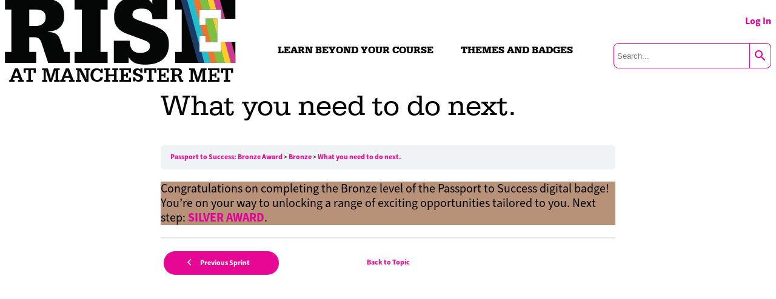

--- FILE ---
content_type: text/html; charset=UTF-8
request_url: https://rise.mmu.ac.uk/topic/what-you-need-to-do-next/
body_size: 10522
content:

<!doctype html>
<html lang="en-GB" style="
	--neutral_fill:#EBA7CB;
	--neutral_tint:#E10098;
	--highlight:#E10098;
	--highlight_tint:#EBA7CB" prefix="og: https://ogp.me/ns#">

<head>
    <meta charset="UTF-8">
    <meta name="viewport" content="width=device-width, initial-scale=1.0, maximum-scale=1.0, user-scalable=no" />
    <link rel="profile" href="https://gmpg.org/xfn/11">
    <link rel="apple-touch-icon" sizes="180x180" href="https://www.mmu.ac.uk/themes/custom/rutherford/dist/img/favicons/apple-touch-icon.png?s54y8i">
    <link rel="icon" type="image/png" sizes="32x32" href="https://www.mmu.ac.uk/themes/custom/rutherford/dist/img/favicons/favicon-32x32.png?s54y8i">
    <link rel="icon" type="image/png" sizes="16x16" href="https://www.mmu.ac.uk/themes/custom/rutherford/dist/img/favicons/favicon-16x16.png?s54y8i">
    <title>Rise x Future Me at Manchester Met</title>
    <title>Topic/what-you-need-to-do-next &#8211; Rise</title>
<meta name='robots' content='max-image-preview:large' />
<link rel="alternate" title="oEmbed (JSON)" type="application/json+oembed" href="https://rise.mmu.ac.uk/wp-json/oembed/1.0/embed?url=https%3A%2F%2Frise.mmu.ac.uk%2Ftopic%2Fwhat-you-need-to-do-next%2F" />
<link rel="alternate" title="oEmbed (XML)" type="text/xml+oembed" href="https://rise.mmu.ac.uk/wp-json/oembed/1.0/embed?url=https%3A%2F%2Frise.mmu.ac.uk%2Ftopic%2Fwhat-you-need-to-do-next%2F&#038;format=xml" />
<style id='wp-img-auto-sizes-contain-inline-css' type='text/css'>
img:is([sizes=auto i],[sizes^="auto," i]){contain-intrinsic-size:3000px 1500px}
/*# sourceURL=wp-img-auto-sizes-contain-inline-css */
</style>
<link rel='stylesheet' id='rise-css' href='https://rise.mmu.ac.uk/wp-content/themes/manmetrise/site-styling/build/style.css?ver=1.3.01' type='text/css' media='all' />
<link rel='stylesheet' id='rise-tooltip-css' href='https://rise.mmu.ac.uk/wp-content/themes/manmetrise/common_assets/assets/build/tooltip.css?ver=1.3.01' type='text/css' media='all' />
<link rel='stylesheet' id='rise-bullet-feed-css' href='https://rise.mmu.ac.uk/wp-content/themes/manmetrise/common_assets/css/components/rise-bullet-feed.css?ver=1.3.01' type='text/css' media='all' />
<link rel='stylesheet' id='rise-forms-css' href='https://rise.mmu.ac.uk/wp-content/themes/manmetrise/common_assets/css/forms.css?ver=1.3.01' type='text/css' media='all' />
<link rel='stylesheet' id='rise-pointscounter-css' href='https://rise.mmu.ac.uk/wp-content/themes/manmetrise/functionality/pointscounter/assets/build/point_counter.css?ver=1.3.01' type='text/css' media='all' />
<link rel='stylesheet' id='rise-authenticate-css' href='https://rise.mmu.ac.uk/wp-content/themes/manmetrise/common_assets/css/authenticate.css?ver=1.3.01' type='text/css' media='all' />
<style id='wp-emoji-styles-inline-css' type='text/css'>

	img.wp-smiley, img.emoji {
		display: inline !important;
		border: none !important;
		box-shadow: none !important;
		height: 1em !important;
		width: 1em !important;
		margin: 0 0.07em !important;
		vertical-align: -0.1em !important;
		background: none !important;
		padding: 0 !important;
	}
/*# sourceURL=wp-emoji-styles-inline-css */
</style>
<style id='wp-block-library-inline-css' type='text/css'>
:root{--wp-block-synced-color:#7a00df;--wp-block-synced-color--rgb:122,0,223;--wp-bound-block-color:var(--wp-block-synced-color);--wp-editor-canvas-background:#ddd;--wp-admin-theme-color:#007cba;--wp-admin-theme-color--rgb:0,124,186;--wp-admin-theme-color-darker-10:#006ba1;--wp-admin-theme-color-darker-10--rgb:0,107,160.5;--wp-admin-theme-color-darker-20:#005a87;--wp-admin-theme-color-darker-20--rgb:0,90,135;--wp-admin-border-width-focus:2px}@media (min-resolution:192dpi){:root{--wp-admin-border-width-focus:1.5px}}.wp-element-button{cursor:pointer}:root .has-very-light-gray-background-color{background-color:#eee}:root .has-very-dark-gray-background-color{background-color:#313131}:root .has-very-light-gray-color{color:#eee}:root .has-very-dark-gray-color{color:#313131}:root .has-vivid-green-cyan-to-vivid-cyan-blue-gradient-background{background:linear-gradient(135deg,#00d084,#0693e3)}:root .has-purple-crush-gradient-background{background:linear-gradient(135deg,#34e2e4,#4721fb 50%,#ab1dfe)}:root .has-hazy-dawn-gradient-background{background:linear-gradient(135deg,#faaca8,#dad0ec)}:root .has-subdued-olive-gradient-background{background:linear-gradient(135deg,#fafae1,#67a671)}:root .has-atomic-cream-gradient-background{background:linear-gradient(135deg,#fdd79a,#004a59)}:root .has-nightshade-gradient-background{background:linear-gradient(135deg,#330968,#31cdcf)}:root .has-midnight-gradient-background{background:linear-gradient(135deg,#020381,#2874fc)}:root{--wp--preset--font-size--normal:16px;--wp--preset--font-size--huge:42px}.has-regular-font-size{font-size:1em}.has-larger-font-size{font-size:2.625em}.has-normal-font-size{font-size:var(--wp--preset--font-size--normal)}.has-huge-font-size{font-size:var(--wp--preset--font-size--huge)}.has-text-align-center{text-align:center}.has-text-align-left{text-align:left}.has-text-align-right{text-align:right}.has-fit-text{white-space:nowrap!important}#end-resizable-editor-section{display:none}.aligncenter{clear:both}.items-justified-left{justify-content:flex-start}.items-justified-center{justify-content:center}.items-justified-right{justify-content:flex-end}.items-justified-space-between{justify-content:space-between}.screen-reader-text{border:0;clip-path:inset(50%);height:1px;margin:-1px;overflow:hidden;padding:0;position:absolute;width:1px;word-wrap:normal!important}.screen-reader-text:focus{background-color:#ddd;clip-path:none;color:#444;display:block;font-size:1em;height:auto;left:5px;line-height:normal;padding:15px 23px 14px;text-decoration:none;top:5px;width:auto;z-index:100000}html :where(.has-border-color){border-style:solid}html :where([style*=border-top-color]){border-top-style:solid}html :where([style*=border-right-color]){border-right-style:solid}html :where([style*=border-bottom-color]){border-bottom-style:solid}html :where([style*=border-left-color]){border-left-style:solid}html :where([style*=border-width]){border-style:solid}html :where([style*=border-top-width]){border-top-style:solid}html :where([style*=border-right-width]){border-right-style:solid}html :where([style*=border-bottom-width]){border-bottom-style:solid}html :where([style*=border-left-width]){border-left-style:solid}html :where(img[class*=wp-image-]){height:auto;max-width:100%}:where(figure){margin:0 0 1em}html :where(.is-position-sticky){--wp-admin--admin-bar--position-offset:var(--wp-admin--admin-bar--height,0px)}@media screen and (max-width:600px){html :where(.is-position-sticky){--wp-admin--admin-bar--position-offset:0px}}

/*# sourceURL=wp-block-library-inline-css */
</style><style id='wp-block-paragraph-inline-css' type='text/css'>
.is-small-text{font-size:.875em}.is-regular-text{font-size:1em}.is-large-text{font-size:2.25em}.is-larger-text{font-size:3em}.has-drop-cap:not(:focus):first-letter{float:left;font-size:8.4em;font-style:normal;font-weight:100;line-height:.68;margin:.05em .1em 0 0;text-transform:uppercase}body.rtl .has-drop-cap:not(:focus):first-letter{float:none;margin-left:.1em}p.has-drop-cap.has-background{overflow:hidden}:root :where(p.has-background){padding:1.25em 2.375em}:where(p.has-text-color:not(.has-link-color)) a{color:inherit}p.has-text-align-left[style*="writing-mode:vertical-lr"],p.has-text-align-right[style*="writing-mode:vertical-rl"]{rotate:180deg}
/*# sourceURL=https://rise.mmu.ac.uk/wp-includes/blocks/paragraph/style.min.css */
</style>
<style id='global-styles-inline-css' type='text/css'>
:root{--wp--preset--aspect-ratio--square: 1;--wp--preset--aspect-ratio--4-3: 4/3;--wp--preset--aspect-ratio--3-4: 3/4;--wp--preset--aspect-ratio--3-2: 3/2;--wp--preset--aspect-ratio--2-3: 2/3;--wp--preset--aspect-ratio--16-9: 16/9;--wp--preset--aspect-ratio--9-16: 9/16;--wp--preset--color--black: #000000;--wp--preset--color--cyan-bluish-gray: #abb8c3;--wp--preset--color--white: #ffffff;--wp--preset--color--pale-pink: #f78da7;--wp--preset--color--vivid-red: #cf2e2e;--wp--preset--color--luminous-vivid-orange: #ff6900;--wp--preset--color--luminous-vivid-amber: #fcb900;--wp--preset--color--light-green-cyan: #7bdcb5;--wp--preset--color--vivid-green-cyan: #00d084;--wp--preset--color--pale-cyan-blue: #8ed1fc;--wp--preset--color--vivid-cyan-blue: #0693e3;--wp--preset--color--vivid-purple: #9b51e0;--wp--preset--gradient--vivid-cyan-blue-to-vivid-purple: linear-gradient(135deg,rgb(6,147,227) 0%,rgb(155,81,224) 100%);--wp--preset--gradient--light-green-cyan-to-vivid-green-cyan: linear-gradient(135deg,rgb(122,220,180) 0%,rgb(0,208,130) 100%);--wp--preset--gradient--luminous-vivid-amber-to-luminous-vivid-orange: linear-gradient(135deg,rgb(252,185,0) 0%,rgb(255,105,0) 100%);--wp--preset--gradient--luminous-vivid-orange-to-vivid-red: linear-gradient(135deg,rgb(255,105,0) 0%,rgb(207,46,46) 100%);--wp--preset--gradient--very-light-gray-to-cyan-bluish-gray: linear-gradient(135deg,rgb(238,238,238) 0%,rgb(169,184,195) 100%);--wp--preset--gradient--cool-to-warm-spectrum: linear-gradient(135deg,rgb(74,234,220) 0%,rgb(151,120,209) 20%,rgb(207,42,186) 40%,rgb(238,44,130) 60%,rgb(251,105,98) 80%,rgb(254,248,76) 100%);--wp--preset--gradient--blush-light-purple: linear-gradient(135deg,rgb(255,206,236) 0%,rgb(152,150,240) 100%);--wp--preset--gradient--blush-bordeaux: linear-gradient(135deg,rgb(254,205,165) 0%,rgb(254,45,45) 50%,rgb(107,0,62) 100%);--wp--preset--gradient--luminous-dusk: linear-gradient(135deg,rgb(255,203,112) 0%,rgb(199,81,192) 50%,rgb(65,88,208) 100%);--wp--preset--gradient--pale-ocean: linear-gradient(135deg,rgb(255,245,203) 0%,rgb(182,227,212) 50%,rgb(51,167,181) 100%);--wp--preset--gradient--electric-grass: linear-gradient(135deg,rgb(202,248,128) 0%,rgb(113,206,126) 100%);--wp--preset--gradient--midnight: linear-gradient(135deg,rgb(2,3,129) 0%,rgb(40,116,252) 100%);--wp--preset--font-size--small: 13px;--wp--preset--font-size--medium: 20px;--wp--preset--font-size--large: 36px;--wp--preset--font-size--x-large: 42px;--wp--preset--spacing--20: 0.44rem;--wp--preset--spacing--30: 0.67rem;--wp--preset--spacing--40: 1rem;--wp--preset--spacing--50: 1.5rem;--wp--preset--spacing--60: 2.25rem;--wp--preset--spacing--70: 3.38rem;--wp--preset--spacing--80: 5.06rem;--wp--preset--shadow--natural: 6px 6px 9px rgba(0, 0, 0, 0.2);--wp--preset--shadow--deep: 12px 12px 50px rgba(0, 0, 0, 0.4);--wp--preset--shadow--sharp: 6px 6px 0px rgba(0, 0, 0, 0.2);--wp--preset--shadow--outlined: 6px 6px 0px -3px rgb(255, 255, 255), 6px 6px rgb(0, 0, 0);--wp--preset--shadow--crisp: 6px 6px 0px rgb(0, 0, 0);}:where(.is-layout-flex){gap: 0.5em;}:where(.is-layout-grid){gap: 0.5em;}body .is-layout-flex{display: flex;}.is-layout-flex{flex-wrap: wrap;align-items: center;}.is-layout-flex > :is(*, div){margin: 0;}body .is-layout-grid{display: grid;}.is-layout-grid > :is(*, div){margin: 0;}:where(.wp-block-columns.is-layout-flex){gap: 2em;}:where(.wp-block-columns.is-layout-grid){gap: 2em;}:where(.wp-block-post-template.is-layout-flex){gap: 1.25em;}:where(.wp-block-post-template.is-layout-grid){gap: 1.25em;}.has-black-color{color: var(--wp--preset--color--black) !important;}.has-cyan-bluish-gray-color{color: var(--wp--preset--color--cyan-bluish-gray) !important;}.has-white-color{color: var(--wp--preset--color--white) !important;}.has-pale-pink-color{color: var(--wp--preset--color--pale-pink) !important;}.has-vivid-red-color{color: var(--wp--preset--color--vivid-red) !important;}.has-luminous-vivid-orange-color{color: var(--wp--preset--color--luminous-vivid-orange) !important;}.has-luminous-vivid-amber-color{color: var(--wp--preset--color--luminous-vivid-amber) !important;}.has-light-green-cyan-color{color: var(--wp--preset--color--light-green-cyan) !important;}.has-vivid-green-cyan-color{color: var(--wp--preset--color--vivid-green-cyan) !important;}.has-pale-cyan-blue-color{color: var(--wp--preset--color--pale-cyan-blue) !important;}.has-vivid-cyan-blue-color{color: var(--wp--preset--color--vivid-cyan-blue) !important;}.has-vivid-purple-color{color: var(--wp--preset--color--vivid-purple) !important;}.has-black-background-color{background-color: var(--wp--preset--color--black) !important;}.has-cyan-bluish-gray-background-color{background-color: var(--wp--preset--color--cyan-bluish-gray) !important;}.has-white-background-color{background-color: var(--wp--preset--color--white) !important;}.has-pale-pink-background-color{background-color: var(--wp--preset--color--pale-pink) !important;}.has-vivid-red-background-color{background-color: var(--wp--preset--color--vivid-red) !important;}.has-luminous-vivid-orange-background-color{background-color: var(--wp--preset--color--luminous-vivid-orange) !important;}.has-luminous-vivid-amber-background-color{background-color: var(--wp--preset--color--luminous-vivid-amber) !important;}.has-light-green-cyan-background-color{background-color: var(--wp--preset--color--light-green-cyan) !important;}.has-vivid-green-cyan-background-color{background-color: var(--wp--preset--color--vivid-green-cyan) !important;}.has-pale-cyan-blue-background-color{background-color: var(--wp--preset--color--pale-cyan-blue) !important;}.has-vivid-cyan-blue-background-color{background-color: var(--wp--preset--color--vivid-cyan-blue) !important;}.has-vivid-purple-background-color{background-color: var(--wp--preset--color--vivid-purple) !important;}.has-black-border-color{border-color: var(--wp--preset--color--black) !important;}.has-cyan-bluish-gray-border-color{border-color: var(--wp--preset--color--cyan-bluish-gray) !important;}.has-white-border-color{border-color: var(--wp--preset--color--white) !important;}.has-pale-pink-border-color{border-color: var(--wp--preset--color--pale-pink) !important;}.has-vivid-red-border-color{border-color: var(--wp--preset--color--vivid-red) !important;}.has-luminous-vivid-orange-border-color{border-color: var(--wp--preset--color--luminous-vivid-orange) !important;}.has-luminous-vivid-amber-border-color{border-color: var(--wp--preset--color--luminous-vivid-amber) !important;}.has-light-green-cyan-border-color{border-color: var(--wp--preset--color--light-green-cyan) !important;}.has-vivid-green-cyan-border-color{border-color: var(--wp--preset--color--vivid-green-cyan) !important;}.has-pale-cyan-blue-border-color{border-color: var(--wp--preset--color--pale-cyan-blue) !important;}.has-vivid-cyan-blue-border-color{border-color: var(--wp--preset--color--vivid-cyan-blue) !important;}.has-vivid-purple-border-color{border-color: var(--wp--preset--color--vivid-purple) !important;}.has-vivid-cyan-blue-to-vivid-purple-gradient-background{background: var(--wp--preset--gradient--vivid-cyan-blue-to-vivid-purple) !important;}.has-light-green-cyan-to-vivid-green-cyan-gradient-background{background: var(--wp--preset--gradient--light-green-cyan-to-vivid-green-cyan) !important;}.has-luminous-vivid-amber-to-luminous-vivid-orange-gradient-background{background: var(--wp--preset--gradient--luminous-vivid-amber-to-luminous-vivid-orange) !important;}.has-luminous-vivid-orange-to-vivid-red-gradient-background{background: var(--wp--preset--gradient--luminous-vivid-orange-to-vivid-red) !important;}.has-very-light-gray-to-cyan-bluish-gray-gradient-background{background: var(--wp--preset--gradient--very-light-gray-to-cyan-bluish-gray) !important;}.has-cool-to-warm-spectrum-gradient-background{background: var(--wp--preset--gradient--cool-to-warm-spectrum) !important;}.has-blush-light-purple-gradient-background{background: var(--wp--preset--gradient--blush-light-purple) !important;}.has-blush-bordeaux-gradient-background{background: var(--wp--preset--gradient--blush-bordeaux) !important;}.has-luminous-dusk-gradient-background{background: var(--wp--preset--gradient--luminous-dusk) !important;}.has-pale-ocean-gradient-background{background: var(--wp--preset--gradient--pale-ocean) !important;}.has-electric-grass-gradient-background{background: var(--wp--preset--gradient--electric-grass) !important;}.has-midnight-gradient-background{background: var(--wp--preset--gradient--midnight) !important;}.has-small-font-size{font-size: var(--wp--preset--font-size--small) !important;}.has-medium-font-size{font-size: var(--wp--preset--font-size--medium) !important;}.has-large-font-size{font-size: var(--wp--preset--font-size--large) !important;}.has-x-large-font-size{font-size: var(--wp--preset--font-size--x-large) !important;}
/*# sourceURL=global-styles-inline-css */
</style>

<style id='classic-theme-styles-inline-css' type='text/css'>
/*! This file is auto-generated */
.wp-block-button__link{color:#fff;background-color:#32373c;border-radius:9999px;box-shadow:none;text-decoration:none;padding:calc(.667em + 2px) calc(1.333em + 2px);font-size:1.125em}.wp-block-file__button{background:#32373c;color:#fff;text-decoration:none}
/*# sourceURL=/wp-includes/css/classic-themes.min.css */
</style>
<link rel='stylesheet' id='ir-shortcode-styles-css' href='https://rise.mmu.ac.uk/wp-content/plugins/instructor-role/modules/css/ir-shortcode-styles.css?ver=6.9' type='text/css' media='all' />
<link rel='stylesheet' id='uncannyowl-learndash-toolkit-free-css' href='https://rise.mmu.ac.uk/wp-content/plugins/uncanny-learndash-toolkit/src/assets/frontend/dist/bundle.min.css?ver=3.8.0.2' type='text/css' media='all' />
<link rel='stylesheet' id='learndash_quiz_front_css-css' href='//rise.mmu.ac.uk/wp-content/plugins/sfwd-lms/themes/legacy/templates/learndash_quiz_front.min.css?ver=4.15.0' type='text/css' media='all' />
<link rel='stylesheet' id='dashicons-css' href='https://rise.mmu.ac.uk/wp-includes/css/dashicons.min.css?ver=6.9' type='text/css' media='all' />
<link rel='stylesheet' id='learndash-css' href='//rise.mmu.ac.uk/wp-content/plugins/sfwd-lms/src/assets/dist/css/styles.css?ver=4.15.0' type='text/css' media='all' />
<link rel='stylesheet' id='jquery-dropdown-css-css' href='//rise.mmu.ac.uk/wp-content/plugins/sfwd-lms/assets/css/jquery.dropdown.min.css?ver=4.15.0' type='text/css' media='all' />
<link rel='stylesheet' id='learndash_lesson_video-css' href='//rise.mmu.ac.uk/wp-content/plugins/sfwd-lms/themes/legacy/templates/learndash_lesson_video.min.css?ver=4.15.0' type='text/css' media='all' />
<link rel='stylesheet' id='h5p-plugin-styles-css' href='https://rise.mmu.ac.uk/wp-content/plugins/h5p/h5p-php-library/styles/h5p.css?ver=1.15.8' type='text/css' media='all' />
<link rel='stylesheet' id='sfwd-module-style-css' href='//rise.mmu.ac.uk/wp-content/plugins/sfwd-lms/assets/css/sfwd_module.min.css?ver=4.15.0' type='text/css' media='all' />
<link rel='stylesheet' id='learndash_admin_shortcodes_style-css' href='//rise.mmu.ac.uk/wp-content/plugins/sfwd-lms/assets/css/learndash-admin-shortcodes.min.css?ver=4.15.0' type='text/css' media='all' />
<link rel='stylesheet' id='learndash-select2-jquery-style-css' href='//rise.mmu.ac.uk/wp-content/plugins/sfwd-lms/assets/vendor-libs/select2-jquery/css/select2.min.css?ver=4.15.0' type='text/css' media='all' />
<link rel='stylesheet' id='learndash-admin-settings-page-css' href='//rise.mmu.ac.uk/wp-content/plugins/sfwd-lms/assets/css/learndash-admin-settings-page.min.css?ver=4.15.0' type='text/css' media='all' />
<link rel='stylesheet' id='rise-infinite-scroll-css' href='https://rise.mmu.ac.uk/wp-content/themes/manmetrise/functionality/infinite_scroll//assets/build/infinite_scroll.css?ver=1.3.01' type='text/css' media='all' />
<link rel='stylesheet' id='rise-future-me-snake-css' href='https://rise.mmu.ac.uk/wp-content/themes/manmetrise/functionality/infinite_scroll//assets/build/future_me_snake.css?ver=1.3.01' type='text/css' media='all' />
<link rel='stylesheet' id='rise-future-me-keepscrolling-css' href='https://rise.mmu.ac.uk/wp-content/themes/manmetrise/functionality/infinite_scroll//assets/build/keep_scrolling.css?ver=1.3.01' type='text/css' media='all' />
<link rel='stylesheet' id='rise-audit-css' href='https://rise.mmu.ac.uk/wp-content/themes/manmetrise/functionality/infinite_scroll//assets/build/audit.css?ver=1.3.01' type='text/css' media='all' />
<link rel='stylesheet' id='rise-tiles-css' href='https://rise.mmu.ac.uk/wp-content/themes/manmetrise/functionality/content_tile//assets/build/tiles.css?ver=1.3.01' type='text/css' media='all' />
<link rel='stylesheet' id='learndash-front-css' href='//rise.mmu.ac.uk/wp-content/plugins/sfwd-lms/themes/ld30/assets/css/learndash.min.css?ver=4.15.0' type='text/css' media='all' />
<style id='learndash-front-inline-css' type='text/css'>
		.learndash-wrapper .ld-item-list .ld-item-list-item.ld-is-next,
		.learndash-wrapper .wpProQuiz_content .wpProQuiz_questionListItem label:focus-within {
			border-color: #e60895;
		}

		/*
		.learndash-wrapper a:not(.ld-button):not(#quiz_continue_link):not(.ld-focus-menu-link):not(.btn-blue):not(#quiz_continue_link):not(.ld-js-register-account):not(#ld-focus-mode-course-heading):not(#btn-join):not(.ld-item-name):not(.ld-table-list-item-preview):not(.ld-lesson-item-preview-heading),
		 */

		.learndash-wrapper .ld-breadcrumbs a,
		.learndash-wrapper .ld-lesson-item.ld-is-current-lesson .ld-lesson-item-preview-heading,
		.learndash-wrapper .ld-lesson-item.ld-is-current-lesson .ld-lesson-title,
		.learndash-wrapper .ld-primary-color-hover:hover,
		.learndash-wrapper .ld-primary-color,
		.learndash-wrapper .ld-primary-color-hover:hover,
		.learndash-wrapper .ld-primary-color,
		.learndash-wrapper .ld-tabs .ld-tabs-navigation .ld-tab.ld-active,
		.learndash-wrapper .ld-button.ld-button-transparent,
		.learndash-wrapper .ld-button.ld-button-reverse,
		.learndash-wrapper .ld-icon-certificate,
		.learndash-wrapper .ld-login-modal .ld-login-modal-login .ld-modal-heading,
		#wpProQuiz_user_content a,
		.learndash-wrapper .ld-item-list .ld-item-list-item a.ld-item-name:hover,
		.learndash-wrapper .ld-focus-comments__heading-actions .ld-expand-button,
		.learndash-wrapper .ld-focus-comments__heading a,
		.learndash-wrapper .ld-focus-comments .comment-respond a,
		.learndash-wrapper .ld-focus-comment .ld-comment-reply a.comment-reply-link:hover,
		.learndash-wrapper .ld-expand-button.ld-button-alternate {
			color: #e60895 !important;
		}

		.learndash-wrapper .ld-focus-comment.bypostauthor>.ld-comment-wrapper,
		.learndash-wrapper .ld-focus-comment.role-group_leader>.ld-comment-wrapper,
		.learndash-wrapper .ld-focus-comment.role-administrator>.ld-comment-wrapper {
			background-color:rgba(230, 8, 149, 0.03) !important;
		}


		.learndash-wrapper .ld-primary-background,
		.learndash-wrapper .ld-tabs .ld-tabs-navigation .ld-tab.ld-active:after {
			background: #e60895 !important;
		}



		.learndash-wrapper .ld-course-navigation .ld-lesson-item.ld-is-current-lesson .ld-status-incomplete,
		.learndash-wrapper .ld-focus-comment.bypostauthor:not(.ptype-sfwd-assignment) >.ld-comment-wrapper>.ld-comment-avatar img,
		.learndash-wrapper .ld-focus-comment.role-group_leader>.ld-comment-wrapper>.ld-comment-avatar img,
		.learndash-wrapper .ld-focus-comment.role-administrator>.ld-comment-wrapper>.ld-comment-avatar img {
			border-color: #e60895 !important;
		}



		.learndash-wrapper .ld-loading::before {
			border-top:3px solid #e60895 !important;
		}

		.learndash-wrapper .ld-button:hover:not(.learndash-link-previous-incomplete):not(.ld-button-transparent),
		#learndash-tooltips .ld-tooltip:after,
		#learndash-tooltips .ld-tooltip,
		.learndash-wrapper .ld-primary-background,
		.learndash-wrapper .btn-join,
		.learndash-wrapper #btn-join,
		.learndash-wrapper .ld-button:not(.ld-button-reverse):not(.learndash-link-previous-incomplete):not(.ld-button-transparent),
		.learndash-wrapper .ld-expand-button,
		.learndash-wrapper .wpProQuiz_content .wpProQuiz_button:not(.wpProQuiz_button_reShowQuestion):not(.wpProQuiz_button_restartQuiz),
		.learndash-wrapper .wpProQuiz_content .wpProQuiz_button2,
		.learndash-wrapper .ld-focus .ld-focus-sidebar .ld-course-navigation-heading,
		.learndash-wrapper .ld-focus .ld-focus-sidebar .ld-focus-sidebar-trigger,
		.learndash-wrapper .ld-focus-comments .form-submit #submit,
		.learndash-wrapper .ld-login-modal input[type='submit'],
		.learndash-wrapper .ld-login-modal .ld-login-modal-register,
		.learndash-wrapper .wpProQuiz_content .wpProQuiz_certificate a.btn-blue,
		.learndash-wrapper .ld-focus .ld-focus-header .ld-user-menu .ld-user-menu-items a,
		#wpProQuiz_user_content table.wp-list-table thead th,
		#wpProQuiz_overlay_close,
		.learndash-wrapper .ld-expand-button.ld-button-alternate .ld-icon {
			background-color: #e60895 !important;
		}

		.learndash-wrapper .ld-focus .ld-focus-header .ld-user-menu .ld-user-menu-items:before {
			border-bottom-color: #e60895 !important;
		}

		.learndash-wrapper .ld-button.ld-button-transparent:hover {
			background: transparent !important;
		}

		.learndash-wrapper .ld-focus .ld-focus-header .sfwd-mark-complete .learndash_mark_complete_button,
		.learndash-wrapper .ld-focus .ld-focus-header #sfwd-mark-complete #learndash_mark_complete_button,
		.learndash-wrapper .ld-button.ld-button-transparent,
		.learndash-wrapper .ld-button.ld-button-alternate,
		.learndash-wrapper .ld-expand-button.ld-button-alternate {
			background-color:transparent !important;
		}

		.learndash-wrapper .ld-focus-header .ld-user-menu .ld-user-menu-items a,
		.learndash-wrapper .ld-button.ld-button-reverse:hover,
		.learndash-wrapper .ld-alert-success .ld-alert-icon.ld-icon-certificate,
		.learndash-wrapper .ld-alert-warning .ld-button:not(.learndash-link-previous-incomplete),
		.learndash-wrapper .ld-primary-background.ld-status {
			color:white !important;
		}

		.learndash-wrapper .ld-status.ld-status-unlocked {
			background-color: rgba(230,8,149,0.2) !important;
			color: #e60895 !important;
		}

		.learndash-wrapper .wpProQuiz_content .wpProQuiz_addToplist {
			background-color: rgba(230,8,149,0.1) !important;
			border: 1px solid #e60895 !important;
		}

		.learndash-wrapper .wpProQuiz_content .wpProQuiz_toplistTable th {
			background: #e60895 !important;
		}

		.learndash-wrapper .wpProQuiz_content .wpProQuiz_toplistTrOdd {
			background-color: rgba(230,8,149,0.1) !important;
		}

		.learndash-wrapper .wpProQuiz_content .wpProQuiz_reviewDiv li.wpProQuiz_reviewQuestionTarget {
			background-color: #e60895 !important;
		}
		.learndash-wrapper .wpProQuiz_content .wpProQuiz_time_limit .wpProQuiz_progress {
			background-color: #e60895 !important;
		}
		
		.learndash-wrapper #quiz_continue_link,
		.learndash-wrapper .ld-secondary-background,
		.learndash-wrapper .learndash_mark_complete_button,
		.learndash-wrapper #learndash_mark_complete_button,
		.learndash-wrapper .ld-status-complete,
		.learndash-wrapper .ld-alert-success .ld-button,
		.learndash-wrapper .ld-alert-success .ld-alert-icon {
			background-color: #e60895 !important;
		}

		.learndash-wrapper .wpProQuiz_content a#quiz_continue_link {
			background-color: #e60895 !important;
		}

		.learndash-wrapper .course_progress .sending_progress_bar {
			background: #e60895 !important;
		}

		.learndash-wrapper .wpProQuiz_content .wpProQuiz_button_reShowQuestion:hover, .learndash-wrapper .wpProQuiz_content .wpProQuiz_button_restartQuiz:hover {
			background-color: #e60895 !important;
			opacity: 0.75;
		}

		.learndash-wrapper .ld-secondary-color-hover:hover,
		.learndash-wrapper .ld-secondary-color,
		.learndash-wrapper .ld-focus .ld-focus-header .sfwd-mark-complete .learndash_mark_complete_button,
		.learndash-wrapper .ld-focus .ld-focus-header #sfwd-mark-complete #learndash_mark_complete_button,
		.learndash-wrapper .ld-focus .ld-focus-header .sfwd-mark-complete:after {
			color: #e60895 !important;
		}

		.learndash-wrapper .ld-secondary-in-progress-icon {
			border-left-color: #e60895 !important;
			border-top-color: #e60895 !important;
		}

		.learndash-wrapper .ld-alert-success {
			border-color: #e60895;
			background-color: transparent !important;
			color: #e60895;
		}

		.learndash-wrapper .wpProQuiz_content .wpProQuiz_reviewQuestion li.wpProQuiz_reviewQuestionSolved,
		.learndash-wrapper .wpProQuiz_content .wpProQuiz_box li.wpProQuiz_reviewQuestionSolved {
			background-color: #e60895 !important;
		}

		.learndash-wrapper .wpProQuiz_content  .wpProQuiz_reviewLegend span.wpProQuiz_reviewColor_Answer {
			background-color: #e60895 !important;
		}

		
		.learndash-wrapper .ld-alert-warning {
			background-color:transparent;
		}

		.learndash-wrapper .ld-status-waiting,
		.learndash-wrapper .ld-alert-warning .ld-alert-icon {
			background-color: #e60895 !important;
		}

		.learndash-wrapper .ld-tertiary-color-hover:hover,
		.learndash-wrapper .ld-tertiary-color,
		.learndash-wrapper .ld-alert-warning {
			color: #e60895 !important;
		}

		.learndash-wrapper .ld-tertiary-background {
			background-color: #e60895 !important;
		}

		.learndash-wrapper .ld-alert-warning {
			border-color: #e60895 !important;
		}

		.learndash-wrapper .ld-tertiary-background,
		.learndash-wrapper .ld-alert-warning .ld-alert-icon {
			color:white !important;
		}

		.learndash-wrapper .wpProQuiz_content .wpProQuiz_reviewQuestion li.wpProQuiz_reviewQuestionReview,
		.learndash-wrapper .wpProQuiz_content .wpProQuiz_box li.wpProQuiz_reviewQuestionReview {
			background-color: #e60895 !important;
		}

		.learndash-wrapper .wpProQuiz_content  .wpProQuiz_reviewLegend span.wpProQuiz_reviewColor_Review {
			background-color: #e60895 !important;
		}

		
.learndash-wrapper .ld-course-status .ld-status.ld-status-complete, .learndash-wrapper .ld-breadcrumbs .ld-status.ld-status-complete {
				background: #e60895;
			}.learndash-wrapper .ld-course-status .ld-status.ld-status-complete, .learndash-wrapper .ld-breadcrumbs .ld-status.ld-status-complete {
				color: #fff;
			}.learndash-wrapper .ld-status.ld-status-progress, .learndash-wrapper .ld-breadcrumbs .ld-status.ld-status-progress {
				background-color: #e60895 !important;
			}.learndash-wrapper .ld-status.ld-status-progress {
				color: #fff !important;
			}.learndash-wrapper .ld-table-list-header.ld-primary-background {
				background-color: #e60895 !important;
			}.learndash-wrapper .ld-table-list-header.ld-primary-background {
				color: #fff;
			}.learndash-wrapper .ld-content-action:last-child .ld-button:not(.ld-button-reverse):not(.learndash-link-previous-incomplete):not(.ld-button-transparent) {
				background-color: #e60895 !important;
			}.learndash-wrapper .ld-content-action:last-child .ld-button:not(.ld-button-reverse):not(.learndash-link-previous-incomplete):not(.ld-button-transparent) {
				color: #fff;
			}.learndash-wrapper .ld-content-action:first-child .ld-button:not(.ld-button-reverse):not(.learndash-link-previous-incomplete):not(.ld-button-transparent) {
				background-color: #e60895 !important;
			}.learndash-wrapper .ld-content-action:first-child .ld-button:not(.ld-button-reverse):not(.learndash-link-previous-incomplete):not(.ld-button-transparent) {
				color: #fff;
			}.single-sfwd-courses .learndash-wrapper .ld-progress .ld-progress-bar .ld-progress-bar-percentage {
				background-color: #e60895;
			}.single-sfwd-courses .learndash-wrapper .ld-progress .ld-progress-heading .ld-progress-stats .ld-progress-percentage {
				color: #e60895;
			}.single-sfwd-courses .learndash-wrapper .ld-status.ld-status-complete {
				background-color: #e60895;
			}.single-sfwd-courses .learndash-wrapper .ld-status.ld-status-complete {
				color: #fff;
			}.single-sfwd-courses .learndash-wrapper .ld-status.ld-status-progress {
				background-color: #e60895 !important;
			}.single-sfwd-courses .learndash-wrapper .ld-status.ld-status-progress {
				color: #fff !important;
			}.single-sfwd-courses .learndash-wrapper .ld-expand-button.ld-button-alternate .ld-icon, .single-sfwd-courses .learndash-wrapper .ld-expand-button.ld-primary-background {
				background-color: #e60895 !important;
			}.single-sfwd-courses .learndash-wrapper .ld-expand-button.ld-button-alternate .ld-icon, .single-sfwd-courses .learndash-wrapper .ld-expand-button.ld-primary-background {
				color: #fff;
			}.single-sfwd-courses .learndash-wrapper .ld-expand-button.ld-button-alternate .ld-text {
				color: #e60895 !important;
			}.single-sfwd-courses .learndash-wrapper .ld-table-list-header.ld-primary-background {
				background-color: #e60895 !important;
			}.single-sfwd-courses .learndash-wrapper .ld-table-list-header.ld-primary-background {
				color: #fff;
			}.single-sfwd-courses .learndash-wrapper .ld-status-icon.ld-status-complete {
				background-color: #e60895;
			}.single-sfwd-courses .learndash-wrapper .ld-status-icon.ld-status-complete {
				color: #fff;
			}.single-sfwd-courses .learndash-wrapper .ld-status-in-progress {
				border-left-color: #e60895;
			}.single-sfwd-courses .learndash-wrapper .ld-status-in-progress {
				border-top-color: #e60895;
			}.single-sfwd-courses .learndash-wrapper .ld-status-icon.ld-quiz-complete {
				color: #e60895;
			}.single-sfwd-courses .learndash-wrapper .ld-status-icon.ld-quiz-incomplete {
				color: #333333;
			}.learndash_post_sfwd-lessons .learndash-wrapper .ld-breadcrumbs .ld-status.ld-status-complete {
				background-color: #e60895;
			}.learndash_post_sfwd-lessons .learndash-wrapper .ld-breadcrumbs .ld-status.ld-status-complete {
				color: #fff;
			}.learndash_post_sfwd-lessons .learndash-wrapper .ld-breadcrumbs .ld-status.ld-status-progress {
				background-color: #e60895 !important;
			}.learndash_post_sfwd-lessons .learndash-wrapper .ld-breadcrumbs .ld-status.ld-status-progress {
				color: #fff !important;
			}.learndash_post_sfwd-lessons .learndash-wrapper .ld-table-list-header.ld-primary-background {
				background-color: #e60895 !important;
			}.learndash_post_sfwd-lessons .learndash-wrapper .ld-table-list-header.ld-primary-background {
				color: #fff;
			}.single-sfwd-lessons .learndash-wrapper .ld-status-icon.ld-quiz-complete {
				color: #e60895;
			}.single-sfwd-lessons .learndash-wrapper .ld-status-icon.ld-quiz-incomplete {
				color: #333333;
			}.learndash_post_sfwd-lessons .learndash-wrapper .ld-content-action:last-child .ld-button:not(.ld-button-reverse):not(.learndash-link-previous-incomplete):not(.ld-button-transparent) {
				background-color: #e60895 !important;
			}.learndash_post_sfwd-lessons .learndash-wrapper .ld-content-action:last-child .ld-button:not(.ld-button-reverse):not(.learndash-link-previous-incomplete):not(.ld-button-transparent) {
				color: #fff;
			}.learndash_post_sfwd-lessons .learndash-wrapper .ld-content-action:first-child .ld-button:not(.ld-button-reverse):not(.learndash-link-previous-incomplete):not(.ld-button-transparent) {
				background-color: #e60895 !important;
			}.learndash_post_sfwd-lessons .learndash-wrapper .ld-content-action:first-child .ld-button:not(.ld-button-reverse):not(.learndash-link-previous-incomplete):not(.ld-button-transparent) {
				color: #fff;
			}.learndash_post_sfwd-topic .learndash-wrapper .ld-breadcrumbs .ld-status.ld-status-complete {
				background-color: #e60895;
			}.learndash_post_sfwd-topic .learndash-wrapper .ld-breadcrumbs .ld-status.ld-status-complete {
				color: #fff;
			}.learndash_post_sfwd-topic .learndash-wrapper .ld-breadcrumbs .ld-status.ld-status-progress {
				background-color: #e60895 !important;
			}.learndash_post_sfwd-topic .learndash-wrapper .ld-breadcrumbs .ld-status.ld-status-progress {
				color: #fff !important;
			}.single-sfwd-topic .learndash-wrapper .ld-status-icon.ld-quiz-complete {
				color: #e60895;
			}.single-sfwd-topic .learndash-wrapper .ld-status-icon.ld-quiz-incomplete {
				color: #333333;
			}.learndash_post_sfwd-topic .learndash-wrapper .ld-content-action:last-child .ld-button:not(.ld-button-reverse):not(.learndash-link-previous-incomplete):not(.ld-button-transparent) {
				background-color: #e60895 !important;
			}.learndash_post_sfwd-topic .learndash-wrapper .ld-content-action:last-child .ld-button:not(.ld-button-reverse):not(.learndash-link-previous-incomplete):not(.ld-button-transparent) {
				color: #fff;
			}.learndash_post_sfwd-topic .learndash-wrapper .ld-content-action:first-child .ld-button:not(.ld-button-reverse):not(.learndash-link-previous-incomplete):not(.ld-button-transparent) {
				background-color: #e60895 !important;
			}.learndash_post_sfwd-topic .learndash-wrapper .ld-content-action:first-child .ld-button:not(.ld-button-reverse):not(.learndash-link-previous-incomplete):not(.ld-button-transparent) {
				color: #fff;
			}.single-sfwd-quiz .learndash-wrapper .ld-breadcrumbs a {
				color: #e60895 !important;
			}.single-sfwd-quiz .learndash-wrapper .wpProQuiz_content .wpProQuiz_button:not(.wpProQuiz_button_reShowQuestion) {
				background-color: #e60895 !important;
			}.single-sfwd-quiz .learndash-wrapper .wpProQuiz_content .wpProQuiz_button:not(.wpProQuiz_button_reShowQuestion) {
				color: #fff;
			}body .learndash-wrapper .ld-focus .ld-focus-sidebar .ld-course-navigation-heading, body .learndash-wrapper .ld-focus .ld-focus-sidebar .ld-focus-sidebar-trigger {
				background-color: #e60895 !important;
			}body .learndash-wrapper .ld-focus .ld-focus-sidebar .ld-course-navigation-heading h3 a {
				color: #fff;
			}.learndash-wrapper .ld-focus .ld-focus-sidebar .ld-focus-sidebar-trigger .ld-icon {
				background-color: #e60895;
			}.learndash-wrapper .ld-focus .ld-focus-sidebar .ld-focus-sidebar-trigger {
				color: #fff;
			}body .learndash-wrapper .ld-expand-button.ld-button-alternate .ld-icon {
				background-color: #e60895 !important;
			}body .learndash-wrapper .ld-expand-button.ld-button-alternate .ld-icon {
				color: #fff;
			}.learndash-wrapper .ld-expand-button.ld-button-alternate .ld-text {
				color: #e60895 !important;
			}.learndash-wrapper .ld-focus-sidebar .ld-lesson-item.ld-is-current-lesson .ld-lesson-title {
				color: #e60895 !important;
			}
/*# sourceURL=learndash-front-inline-css */
</style>
<script type="text/javascript" src="https://rise.mmu.ac.uk/wp-includes/js/jquery/jquery.min.js?ver=3.7.1" id="jquery-core-js"></script>
<script type="text/javascript" src="https://rise.mmu.ac.uk/wp-includes/js/jquery/jquery-migrate.min.js?ver=3.4.1" id="jquery-migrate-js"></script>
<script type="text/javascript" id="uncannyowl-learndash-toolkit-free-js-extra">
/* <![CDATA[ */
var UncannyToolkit = {"ajax":{"url":"https://rise.mmu.ac.uk/wp-admin/admin-ajax.php","nonce":"b71d7d9d96"},"integrity":{"shouldPreventConcurrentLogin":false},"i18n":{"dismiss":"Dismiss","preventConcurrentLogin":"Your account has exceeded maximum concurrent login number.","error":{"generic":"Something went wrong. Please, try again"}},"modals":[]};
//# sourceURL=uncannyowl-learndash-toolkit-free-js-extra
/* ]]> */
</script>
<script type="text/javascript" src="https://rise.mmu.ac.uk/wp-content/plugins/uncanny-learndash-toolkit/src/assets/frontend/dist/bundle.min.js?ver=3.8.0.2" id="uncannyowl-learndash-toolkit-free-js"></script>
<script type="text/javascript" src="https://rise.mmu.ac.uk/wp-content/themes/manmetrise/common_assets/js/global.js?ver=1.3.01" id="rise-js"></script>
<script type="text/javascript" src="https://rise.mmu.ac.uk/wp-content/themes/manmetrise/functionality/content_tile//assets/build/tiles.js?ver=1.3.01" id="rise-tiles-js"></script>
<link rel="https://api.w.org/" href="https://rise.mmu.ac.uk/wp-json/" /><link rel="alternate" title="JSON" type="application/json" href="https://rise.mmu.ac.uk/wp-json/wp/v2/sfwd-topic/89323" /><link rel="EditURI" type="application/rsd+xml" title="RSD" href="https://rise.mmu.ac.uk/xmlrpc.php?rsd" />
<link rel="canonical" href="https://rise.mmu.ac.uk/topic/what-you-need-to-do-next/" />
<link rel='shortlink' href='https://rise.mmu.ac.uk/?p=89323' />
<link rel="icon" href="https://rise.mmu.ac.uk/wp-content/uploads/rise-logo-square-150x150.webp" sizes="32x32" />
<link rel="icon" href="https://rise.mmu.ac.uk/wp-content/uploads/rise-logo-square-300x300.webp" sizes="192x192" />
<link rel="apple-touch-icon" href="https://rise.mmu.ac.uk/wp-content/uploads/rise-logo-square-300x300.webp" />
<meta name="msapplication-TileImage" content="https://rise.mmu.ac.uk/wp-content/uploads/rise-logo-square-300x300.webp" />
<link rel='stylesheet' id='rise-selfclaim-css' href='https://rise.mmu.ac.uk/wp-content/themes/manmetrise/functionality/selfstudy/assets/build/learndash.css?ver=1.3.01' type='text/css' media='all' />
<link rel='stylesheet' id='rise-header-css' href='https://rise.mmu.ac.uk/wp-content/themes/manmetrise/header/assets/build/header.css?ver=1.3.01' type='text/css' media='all' />
<link rel='stylesheet' id='rise-login-css' href='https://rise.mmu.ac.uk/wp-content/themes/manmetrise/header/assets/build/login.css?ver=1.3.01' type='text/css' media='all' />
</head>

<body class="wp-singular sfwd-topic-template-default single single-sfwd-topic postid-89323 wp-custom-logo wp-theme-manmetrise learndash-cpt learndash-cpt-sfwd-topic learndash-template-ld30 learndash-cpt-sfwd-topic-89323-current learndash-cpt-sfwd-courses-89083-parent learndash-cpt-sfwd-lessons-89086-parent learndash-embed-responsive">


    
    

<div id="login_layer">

    <div class="panel" id="mmu_panel">
        <h2>Sign In for Full Access</h2>
        <div id="institutional_login">
            <span class="instruction">Quick access through the institutional single sign-on</span>
            <a href="https://rise.mmu.ac.uk/wp-content/themes/manmetrise/header/login/sso_azure.php" class="button" id="sso">Manchester Met Sign In</a>
        </div>
        <div id="bottom_bar">
            <div id="dismiss">Skip this for now</div> |
            <div id="go_guest">Public Access Here</div>
        </div>
    </div>

    <div class="panel" id="guest_panel">
        <h2>Sign In for Free Access</h2>
        <div id="guest_login">
            <span class="instruction">Login with email for free guest access to a range of Rise content</span>
            <form>
                <input type="email" id="email" placeholder="Enter Your Email"></input>
                <input type="password" id="password" placeholder="Enter Password"></input>
                <input type="password" id="confirm_password" placeholder="Confirm Password"></input>
                <img src="https://rise.mmu.ac.uk/wp-content/themes/manmetrise/functionality/infinite_scroll/assets/media/loading.gif" id="loading" />
                <a href="" class="button" id="login">Go!</a>
            </form>
            <div id="logging_in">
                Logging You In!
            </div>
        </div>
        <div id="login_errors">
            <span id="incorrect_password">Incorrect Password (<a href="https://rise.mmu.ac.uk/wp-login.php?action=lostpassword&redirect_to=https%3A%2F%2Frise.mmu.ac.uk">Click Here to Reset</a>)!</span>
            <span id="non_matching_password">Passwords Must Match</span>
            <span id="insecure_password">Password must be more than 8 characters</span>
        </div>
        <div id="bottom_bar">
            <div id="dismiss">Skip this for now</div> |
            <div id="go_mmu">Man Met Access Here</div>
        </div>
    </div>

</div>

</div>
<div id="page" class="site">

    <div id="masthead" class="grid">

        <a href="/" class="logo">
            <img alt="RISE at Manchester Met Uni" src="https://rise.mmu.ac.uk/wp-content/uploads/rise-logo.webp" />
        </a>

        <span class="material-icons" id="burger">
            menu
        </span>

        <div id="left">
                <ul id="toolbar" class="menu">
        <li><a href="" onclick="window.login.show(); event.preventDefault();">Log In</a></li>
    </ul>
            

<ul id="approaches" class="navigation menu dropdown aggregation">
    <li>
        <a href="/article/your-guide-to-rise-badges/">Themes and Badges</a>

        <ul>
            <li>
                Stack points in themes and unlock exclusive Man Met microcredentials
                <br /><a href="/article/your-guide-to-rise-badges/">Learn More</a>
            </li>

                            <li>
                    <a href="/badge/community" class="badge_image">
                        <img src="https://rise.mmu.ac.uk/wp-content/themes/manmetrise/functionality/badges/rendered/85968_3.png" alt="Community" />
                        <span class='badge_fallback'>Community</span>
                    </a>
                </li>
                            <li>
                    <a href="/badge/digital" class="badge_image">
                        <img src="https://rise.mmu.ac.uk/wp-content/themes/manmetrise/functionality/badges/rendered/86340_3.png" alt="Digital" />
                        <span class='badge_fallback'>Digital</span>
                    </a>
                </li>
                            <li>
                    <a href="/badge/enterprise" class="badge_image">
                        <img src="https://rise.mmu.ac.uk/wp-content/themes/manmetrise/functionality/badges/rendered/85852_3.png" alt="Enterprise" />
                        <span class='badge_fallback'>Enterprise</span>
                    </a>
                </li>
                            <li>
                    <a href="/badge/international" class="badge_image">
                        <img src="https://rise.mmu.ac.uk/wp-content/themes/manmetrise/functionality/badges/rendered/86314_3.png" alt="Internationalisation" />
                        <span class='badge_fallback'>Internationalisation</span>
                    </a>
                </li>
                            <li>
                    <a href="/badge/personal-effectiveness" class="badge_image">
                        <img src="https://rise.mmu.ac.uk/wp-content/themes/manmetrise/functionality/badges/rendered/86902_3.png" alt="Self Effectiveness" />
                        <span class='badge_fallback'>Self Effectiveness</span>
                    </a>
                </li>
                            <li>
                    <a href="/badge/sustainability" class="badge_image">
                        <img src="https://rise.mmu.ac.uk/wp-content/themes/manmetrise/functionality/badges/rendered/85452_3.png" alt="Sustainability" />
                        <span class='badge_fallback'>Sustainability</span>
                    </a>
                </li>
            
        </ul>
    </li>

</ul>

<ul id="badges" class="navigation menu dropdown aggregation">
    <li>
        <a>Learn Beyond Your Course</a>

        <ul>
            <li>
                From self-paced study to extended placements,
                there are lots of ways to earn Rise points.
            </li>
                            <li>
                    <a href="/approach/self-guided-activity" class="approach_image">
                        <div class='icon'><span class='material-icons'>psychology</span></div>
                        <div class='title'>Self Guided Activity</div>
                        <span class='badge_fallback'>Self Guided Activity</span>
                    </a>

                </li>
                            <li>
                    <a href="/approach/guest-talks" class="approach_image">
                        <div class='icon'><span class='material-icons'>question_answer</span></div>
                        <div class='title'>Guest Talks</div>
                        <span class='badge_fallback'>Guest Talks</span>
                    </a>

                </li>
                            <li>
                    <a href="/approach/workshops-and-visits" class="approach_image">
                        <div class='icon'><span class='material-icons'>construction</span></div>
                        <div class='title'>Workshops and Visits</div>
                        <span class='badge_fallback'>Workshops and Visits</span>
                    </a>

                </li>
                            <li>
                    <a href="/approach/courses-and-certifications" class="approach_image">
                        <div class='icon'><span class='material-icons'>shield</span></div>
                        <div class='title'>Courses and Certifications</div>
                        <span class='badge_fallback'>Courses and Certifications</span>
                    </a>

                </li>
                            <li>
                    <a href="/approach/volunteering" class="approach_image">
                        <div class='icon'><span class='material-icons'>handshake</span></div>
                        <div class='title'>Volunteering</div>
                        <span class='badge_fallback'>Volunteering</span>
                    </a>

                </li>
                            <li>
                    <a href="/approach/projects-and-placements" class="approach_image">
                        <div class='icon'><span class='material-icons'>engineering</span></div>
                        <div class='title'>Projects and Placements</div>
                        <span class='badge_fallback'>Projects and Placements</span>
                    </a>

                </li>
            
        </ul>
    </li>

</ul>



<ul id="search" class="navigation menu">
    <li>
        <form action="/search">

            <input type="hidden" name="terms" value=" " />
            <input type="hidden" name="aggregates" value="" />

            <input type="text" placeholder="Search..." name="add_term">
            <button type="submit"><span class="material-icons">search</span></button>
        </form>
    </li>
</ul>
        </div>

    </div>

    <div id="page_container">
	<div class="content">

		
<article id="post-89323" class="post-89323 sfwd-topic type-sfwd-topic status-publish hentry">
	<header class="entry-header">
		<h1 class="entry-title">What you need to do next.</h1>	</header><!-- .entry-header -->

	<div class="entry-content">
		<div class="learndash learndash_post_sfwd-topic user_has_access"  id="learndash_post_89323">
<div class="learndash-wrapper">
	<div class="learndash-wrapper learndash-wrap learndash-shortcode-wrap learndash-shortcode-wrap-ld_infobar-89083_89323_0">

		<div class="ld-topic-status">

			<div class="ld-breadcrumbs">

				
<div class="ld-breadcrumbs-segments">
				<span><a href="https://rise.mmu.ac.uk/courses/passport-to-success-bronze-award/">Passport to Success: Bronze Award</a> </span>
						<span><a href="https://rise.mmu.ac.uk/lessons/bronze-4/">Bronze</a> </span>
						<span><a href="https://rise.mmu.ac.uk/topic/what-you-need-to-do-next/">What you need to do next.</a> </span>
			</div> <!--/.ld-breadcrumbs-segments-->


			</div> <!--/.ld-breadcrumbs-->

			
		</div>

		
</div>
<div class="ld-tabs ld-tab-count-1">
	
	<div class="ld-tabs-content">
		
			<div role="tabpanel" tabindex="0" aria-labelledby="content" class="ld-tab-content ld-visible" id="ld-tab-content-89323">
								
<p class="has-background has-medium-font-size" style="background-color:#b89278">Congratulations on completing the Bronze level of the Passport to Success digital badge! You&#8217;re on your way to unlocking a range of exciting opportunities tailored to you. Next step: <a href="https://rise.mmu.ac.uk/?post_type=sfwd-courses&amp;p=89056&amp;preview=true">SILVER AWARD</a>. </p>
			</div>

			
	</div> <!--/.ld-tabs-content-->

</div> <!--/.ld-tabs-->
<div class="learndash-wrapper learndash-shortcode-wrap-ld_navigation-89083_89323_0"><div class="ld-content-actions">

		<div class="ld-content-action ">
			<a class="ld-button " href="https://rise.mmu.ac.uk/topic/upload-your-evidence-6/">
						<span class="ld-icon ld-icon-arrow-left"></span>
						<span class="ld-text">Previous Sprint</span>
		</a>
		</div>

				<a href="https://rise.mmu.ac.uk/lessons/bronze-4/" class="ld-primary-color">Back to Topic</a>
			<div class="ld-content-action ld-empty">
							</div>
				
</div> <!--/.ld-topic-actions-->

</div></div> <!--/.learndash-wrapper-->
</div>	</div><!-- .entry-content -->

	<footer class="entry-footer">
	</footer><!-- .entry-footer -->
</article><!-- #post-89323 -->
	</div><!-- #main -->
	</div>

<script>
	$(document).ready(function() {
		$(" .ld-button, .btn-join").click(function(e) {
			if ($(this).html() == "Login to Enroll" || $(this).attr("value") == "Enrol Here") {
				window.login.show();
				e.preventDefault()
			}
		})
	})
</script>


<footer id="colophon" class="site-footer">


	

</footer><!-- #colophon -->
</div><!-- #page -->

<script type="speculationrules">
{"prefetch":[{"source":"document","where":{"and":[{"href_matches":"/*"},{"not":{"href_matches":["/wp-*.php","/wp-admin/*","/wp-content/uploads/*","/wp-content/*","/wp-content/plugins/*","/wp-content/themes/manmetrise/*","/*\\?(.+)"]}},{"not":{"selector_matches":"a[rel~=\"nofollow\"]"}},{"not":{"selector_matches":".no-prefetch, .no-prefetch a"}}]},"eagerness":"conservative"}]}
</script>
			<script type="text/javascript">
				if (typeof QTags !== 'undefined') {
					QTags.addButton( 'learndash_shortcodes', '[ld]', learndash_shortcodes_qt_callback, '', '', '', 'LearnDash Shortcodes' );

					// In the QTags.addButton we need to call this intermediate function because learndash_shortcodes is now loaded yet.
					function learndash_shortcodes_qt_callback() {
						learndash_shortcodes.qt_callback();
					}
				}
			</script>
			<script type="text/javascript" src="//rise.mmu.ac.uk/wp-content/plugins/sfwd-lms/themes/legacy/templates/learndash_pager.min.js?ver=4.15.0" id="learndash_pager_js-js"></script>
<script type="text/javascript" id="learndash_template_script_js-js-extra">
/* <![CDATA[ */
var sfwd_data = {"json":"{\"ajaxurl\":\"https:\\/\\/rise.mmu.ac.uk\\/wp-admin\\/admin-ajax.php\"}"};
//# sourceURL=learndash_template_script_js-js-extra
/* ]]> */
</script>
<script type="text/javascript" src="//rise.mmu.ac.uk/wp-content/plugins/sfwd-lms/themes/legacy/templates/learndash_template_script.min.js?ver=4.15.0" id="learndash_template_script_js-js"></script>
<script type="text/javascript" src="//rise.mmu.ac.uk/wp-content/plugins/sfwd-lms/assets/js/jquery.dropdown.min.js?ver=4.15.0" id="jquery-dropdown-js-js"></script>
<script type="text/javascript" id="sfwd-module-script-js-extra">
/* <![CDATA[ */
var sfwd_data = {"json":"{\"ajaxurl\":\"https:\\/\\/rise.mmu.ac.uk\\/wp-admin\\/admin-ajax.php\"}"};
//# sourceURL=sfwd-module-script-js-extra
/* ]]> */
</script>
<script type="text/javascript" src="//rise.mmu.ac.uk/wp-content/plugins/sfwd-lms/assets/js/sfwd_module.min.js?ver=4.15.0" id="sfwd-module-script-js"></script>
<script type="text/javascript" id="learndash_admin_shortcodes_script-js-extra">
/* <![CDATA[ */
var learndash_admin_shortcodes_assets = {"popup_title":"LearnDash Shortcodes","popup_type":"jQuery-dialog","typenow":null,"pagenow":"index.php","nonce":"ce67cb9caf"};
//# sourceURL=learndash_admin_shortcodes_script-js-extra
/* ]]> */
</script>
<script type="text/javascript" src="//rise.mmu.ac.uk/wp-content/plugins/sfwd-lms/assets/js/learndash-admin-shortcodes.min.js?ver=4.15.0" id="learndash_admin_shortcodes_script-js"></script>
<script type="text/javascript" src="//rise.mmu.ac.uk/wp-content/plugins/sfwd-lms/assets/vendor-libs/select2-jquery/js/select2.full.min.js?ver=4.15.0" id="learndash-select2-jquery-script-js"></script>
<script type="text/javascript" id="learndash-front-js-extra">
/* <![CDATA[ */
var ldVars = {"postID":"89323","videoReqMsg":"You must watch the video before accessing this content","ajaxurl":"https://rise.mmu.ac.uk/wp-admin/admin-ajax.php"};
//# sourceURL=learndash-front-js-extra
/* ]]> */
</script>
<script type="text/javascript" src="//rise.mmu.ac.uk/wp-content/plugins/sfwd-lms/themes/ld30/assets/js/learndash.js?ver=4.15.0" id="learndash-front-js"></script>
<script type="text/javascript" src="https://rise.mmu.ac.uk/wp-content/themes/manmetrise/header/assets/build/header.js?ver=1.3.01" id="rise-header-js"></script>
<script type="text/javascript" id="rise-login-js-extra">
/* <![CDATA[ */
var ajax = {"redirecturl":"https://rise.mmu.ac.uk","ajaxurl":"https://rise.mmu.ac.uk/wp-admin/admin-ajax.php"};
//# sourceURL=rise-login-js-extra
/* ]]> */
</script>
<script type="text/javascript" src="https://rise.mmu.ac.uk/wp-content/themes/manmetrise/header/assets/build/login.js?ver=1.3.01" id="rise-login-js"></script>
<script id="wp-emoji-settings" type="application/json">
{"baseUrl":"https://s.w.org/images/core/emoji/17.0.2/72x72/","ext":".png","svgUrl":"https://s.w.org/images/core/emoji/17.0.2/svg/","svgExt":".svg","source":{"concatemoji":"https://rise.mmu.ac.uk/wp-includes/js/wp-emoji-release.min.js?ver=6.9"}}
</script>
<script type="module">
/* <![CDATA[ */
/*! This file is auto-generated */
const a=JSON.parse(document.getElementById("wp-emoji-settings").textContent),o=(window._wpemojiSettings=a,"wpEmojiSettingsSupports"),s=["flag","emoji"];function i(e){try{var t={supportTests:e,timestamp:(new Date).valueOf()};sessionStorage.setItem(o,JSON.stringify(t))}catch(e){}}function c(e,t,n){e.clearRect(0,0,e.canvas.width,e.canvas.height),e.fillText(t,0,0);t=new Uint32Array(e.getImageData(0,0,e.canvas.width,e.canvas.height).data);e.clearRect(0,0,e.canvas.width,e.canvas.height),e.fillText(n,0,0);const a=new Uint32Array(e.getImageData(0,0,e.canvas.width,e.canvas.height).data);return t.every((e,t)=>e===a[t])}function p(e,t){e.clearRect(0,0,e.canvas.width,e.canvas.height),e.fillText(t,0,0);var n=e.getImageData(16,16,1,1);for(let e=0;e<n.data.length;e++)if(0!==n.data[e])return!1;return!0}function u(e,t,n,a){switch(t){case"flag":return n(e,"\ud83c\udff3\ufe0f\u200d\u26a7\ufe0f","\ud83c\udff3\ufe0f\u200b\u26a7\ufe0f")?!1:!n(e,"\ud83c\udde8\ud83c\uddf6","\ud83c\udde8\u200b\ud83c\uddf6")&&!n(e,"\ud83c\udff4\udb40\udc67\udb40\udc62\udb40\udc65\udb40\udc6e\udb40\udc67\udb40\udc7f","\ud83c\udff4\u200b\udb40\udc67\u200b\udb40\udc62\u200b\udb40\udc65\u200b\udb40\udc6e\u200b\udb40\udc67\u200b\udb40\udc7f");case"emoji":return!a(e,"\ud83e\u1fac8")}return!1}function f(e,t,n,a){let r;const o=(r="undefined"!=typeof WorkerGlobalScope&&self instanceof WorkerGlobalScope?new OffscreenCanvas(300,150):document.createElement("canvas")).getContext("2d",{willReadFrequently:!0}),s=(o.textBaseline="top",o.font="600 32px Arial",{});return e.forEach(e=>{s[e]=t(o,e,n,a)}),s}function r(e){var t=document.createElement("script");t.src=e,t.defer=!0,document.head.appendChild(t)}a.supports={everything:!0,everythingExceptFlag:!0},new Promise(t=>{let n=function(){try{var e=JSON.parse(sessionStorage.getItem(o));if("object"==typeof e&&"number"==typeof e.timestamp&&(new Date).valueOf()<e.timestamp+604800&&"object"==typeof e.supportTests)return e.supportTests}catch(e){}return null}();if(!n){if("undefined"!=typeof Worker&&"undefined"!=typeof OffscreenCanvas&&"undefined"!=typeof URL&&URL.createObjectURL&&"undefined"!=typeof Blob)try{var e="postMessage("+f.toString()+"("+[JSON.stringify(s),u.toString(),c.toString(),p.toString()].join(",")+"));",a=new Blob([e],{type:"text/javascript"});const r=new Worker(URL.createObjectURL(a),{name:"wpTestEmojiSupports"});return void(r.onmessage=e=>{i(n=e.data),r.terminate(),t(n)})}catch(e){}i(n=f(s,u,c,p))}t(n)}).then(e=>{for(const n in e)a.supports[n]=e[n],a.supports.everything=a.supports.everything&&a.supports[n],"flag"!==n&&(a.supports.everythingExceptFlag=a.supports.everythingExceptFlag&&a.supports[n]);var t;a.supports.everythingExceptFlag=a.supports.everythingExceptFlag&&!a.supports.flag,a.supports.everything||((t=a.source||{}).concatemoji?r(t.concatemoji):t.wpemoji&&t.twemoji&&(r(t.twemoji),r(t.wpemoji)))});
//# sourceURL=https://rise.mmu.ac.uk/wp-includes/js/wp-emoji-loader.min.js
/* ]]> */
</script>

</body>

</html>